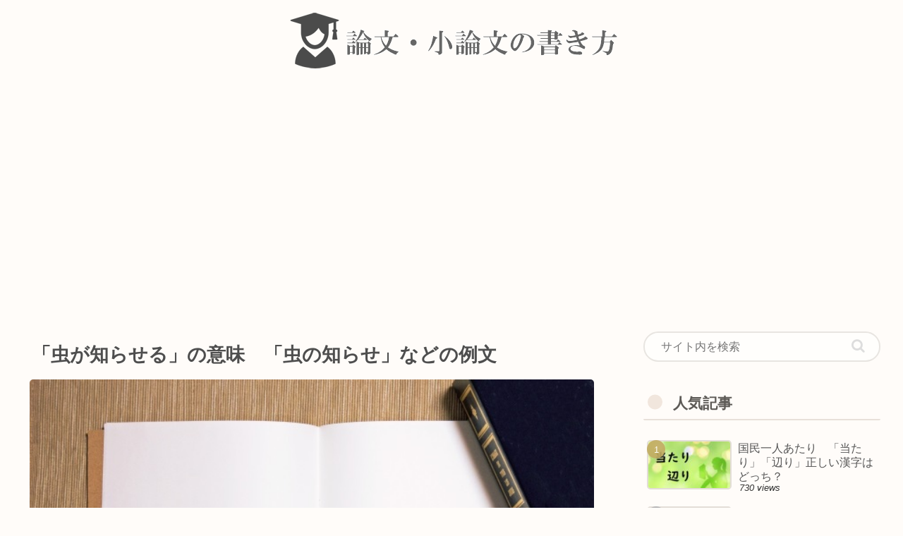

--- FILE ---
content_type: text/html; charset=utf-8
request_url: https://www.google.com/recaptcha/api2/aframe
body_size: 267
content:
<!DOCTYPE HTML><html><head><meta http-equiv="content-type" content="text/html; charset=UTF-8"></head><body><script nonce="Crv1fHj2NImrTAXW8Bll5A">/** Anti-fraud and anti-abuse applications only. See google.com/recaptcha */ try{var clients={'sodar':'https://pagead2.googlesyndication.com/pagead/sodar?'};window.addEventListener("message",function(a){try{if(a.source===window.parent){var b=JSON.parse(a.data);var c=clients[b['id']];if(c){var d=document.createElement('img');d.src=c+b['params']+'&rc='+(localStorage.getItem("rc::a")?sessionStorage.getItem("rc::b"):"");window.document.body.appendChild(d);sessionStorage.setItem("rc::e",parseInt(sessionStorage.getItem("rc::e")||0)+1);localStorage.setItem("rc::h",'1769027719882');}}}catch(b){}});window.parent.postMessage("_grecaptcha_ready", "*");}catch(b){}</script></body></html>